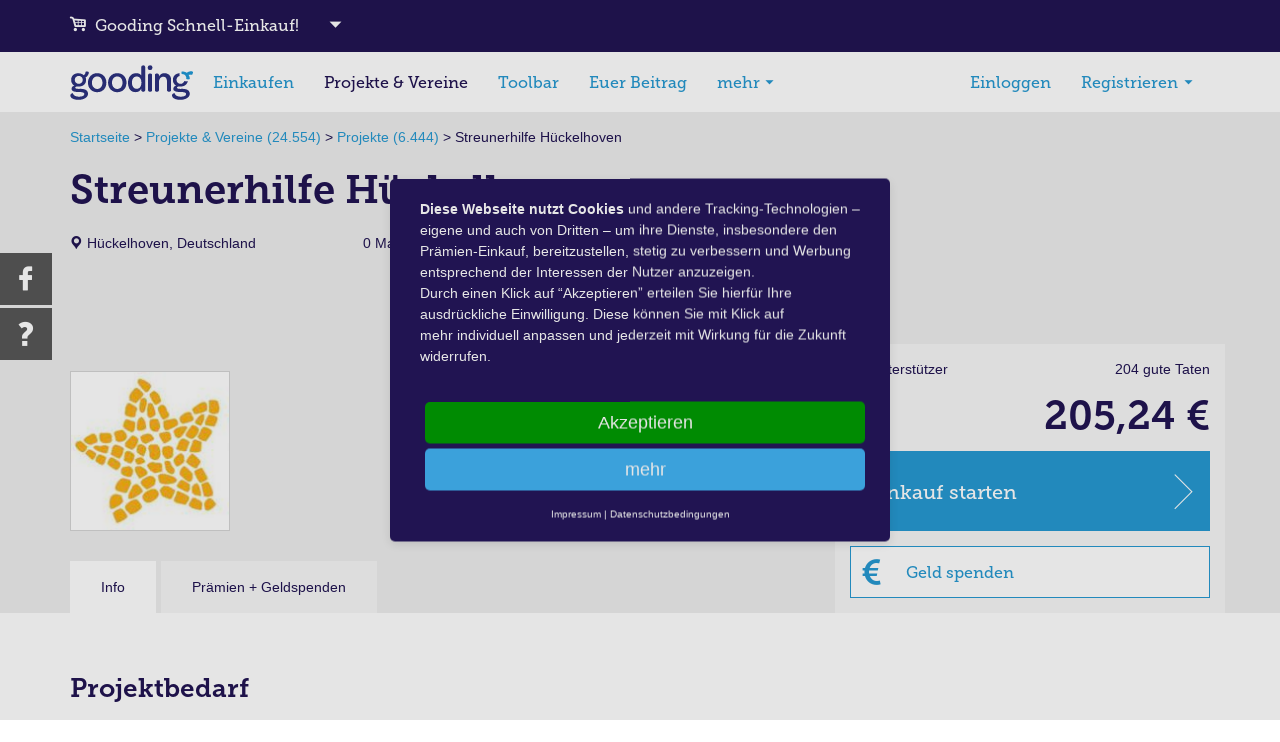

--- FILE ---
content_type: text/html; charset=utf-8
request_url: https://www.gooding.de/streunerhilfe-hueckelhoven-76957
body_size: 9177
content:
<!DOCTYPE html>
<html lang="de">
<head>
<meta charset="utf-8">
    <base href="https://www.gooding.de" />
    <meta name="viewport" content="width&#x3D;device-width,&#x20;initial-scale&#x3D;1.0,&#x20;maximum-scale&#x3D;1.0,&#x20;user-scalable&#x3D;no">
<meta http-equiv="X-UA-Compatible" content="IE&#x3D;edge">
<meta http-equiv="language" content="de"><link rel="canonical" href="https://www.gooding.de/streunerhilfe-hueckelhoven-76957" /><link href="https&#x3A;&#x2F;&#x2F;gooding.s3.amazonaws.com&#x2F;assets&#x2F;img&#x2F;favicon-697320113d.ico" rel="shortcut&#x20;icon" type="image&#x2F;vnd.microsoft.icon">
<link href="https&#x3A;&#x2F;&#x2F;gooding.s3.amazonaws.com&#x2F;assets&#x2F;img&#x2F;apple-touch-icon-precomposed-bfebc1ae6d.png" rel="apple-touch-icon-precomposed">
<link href="https&#x3A;&#x2F;&#x2F;gooding.s3.amazonaws.com&#x2F;assets&#x2F;img&#x2F;apple-touch-icon-72x72-precomposed-658bc38720.png" rel="apple-touch-icon-precomposed" sizes="72x72">
<link href="https&#x3A;&#x2F;&#x2F;gooding.s3.amazonaws.com&#x2F;assets&#x2F;img&#x2F;apple-touch-icon-76x76-precomposed-e5bd75697f.png" rel="apple-touch-icon-precomposed" sizes="76x76">
<link href="https&#x3A;&#x2F;&#x2F;gooding.s3.amazonaws.com&#x2F;assets&#x2F;img&#x2F;apple-touch-icon-114x114-precomposed-9eeec4ec3c.png" rel="apple-touch-icon-precomposed" sizes="114x114">
<link href="https&#x3A;&#x2F;&#x2F;gooding.s3.amazonaws.com&#x2F;assets&#x2F;img&#x2F;apple-touch-icon-120x120-precomposed-e7296e396e.png" rel="apple-touch-icon-precomposed" sizes="120x120">
<link href="https&#x3A;&#x2F;&#x2F;gooding.s3.amazonaws.com&#x2F;assets&#x2F;img&#x2F;apple-touch-icon-144x144-precomposed-2faec23cfd.png" rel="apple-touch-icon-precomposed" sizes="144x144">
<link href="https&#x3A;&#x2F;&#x2F;gooding.s3.amazonaws.com&#x2F;assets&#x2F;img&#x2F;apple-touch-icon-152x152-precomposed-b5bebe66ff.png" rel="apple-touch-icon-precomposed" sizes="152x152">
<link href="https&#x3A;&#x2F;&#x2F;gooding.s3.amazonaws.com&#x2F;assets&#x2F;img&#x2F;apple-touch-icon-180x180-precomposed-e1b3531c00.png" rel="apple-touch-icon-precomposed" sizes="180x180">
<link href="https&#x3A;&#x2F;&#x2F;gooding.s3.amazonaws.com&#x2F;assets&#x2F;img&#x2F;touch-icon-192x192-02f3b38872.png" rel="icon" sizes="192x192">
    <title>Projekt Streunerhilfe Hückelhoven von Sunnydays for Animals e.V. unterstützen!</title>
<meta property="description" content="Hilf dem Projekt mit deinen Einkäufen in 2.093 Shops. Du zahlst keinen Cent extra. Eine Anmeldung ist nicht notwendig." />
<meta property="fb:app_id" content="476760755688395" />
<meta property="og:type" content="website" />
<meta property="og:site_name" content="Gooding - Dein Beitrag zählt! Gutes tun mit Charity Shopping" />
<meta property="og:locale" content="de_DE" />
<meta property="og:image" content="https://gooding.s3.amazonaws.com/prod/5/86/7e6/0/a0/thumbnail/5541cefb6371e.jpg" />
<meta property="og:description" content="Hilf dem Projekt mit deinen Einkäufen in 2.093 Shops. Du zahlst keinen Cent extra. Eine Anmeldung ist nicht notwendig." />
<meta property="og:title" content="Projekt Streunerhilfe Hückelhoven von Sunnydays for Animals e.V. unterstützen!" />
<meta property="og:url" content="https://www.gooding.de/streunerhilfe-hueckelhoven-76957" />
<link rel="stylesheet" type="text/css" href="https://gooding.s3.amazonaws.com/assets/css/base.min-cc5d63f379.css">







            <!-- Google Tag Manager -->
<script type="text/javascript">
    // create dataLayer
    window.dataLayer = window.dataLayer || [];
    function gtag() {
        dataLayer.push(arguments);
    }

    // set „denied" as default for both ad and analytics storage, as well as ad_user_data and ad_personalization,
    gtag("consent", "default", {
        ad_user_data: "denied",
        ad_personalization: "denied",
        ad_storage: "denied",
        analytics_storage: "denied",
        wait_for_update: 2000 // milliseconds to wait for update
    });

    // Enable ads data redaction by default [optional]
    gtag("set", "ads_data_redaction", true);
</script>

<script type="text/javascript">
    // Google Tag Manager
    (function(w, d, s, l, i) {
        w[l] = w[l] || [];
        w[l].push({
            'gtm.start': new Date().getTime(),
            event: 'gtm.js'
        });
        var f = d.getElementsByTagName(s)[0],
            j = d.createElement(s),
            dl = l != 'dataLayer' ? '&l=' + l : '';
        j.async = true;
        j.src =
            'https://www.googletagmanager.com/gtm.js?id=' + i + dl;
        f.parentNode.insertBefore(j, f);
    })(window, document, 'script', 'dataLayer', 'GTM-KB3NV88');
</script>
<!-- End Google Tag Manager -->        <script type="application/javascript" src="https://app.usercentrics.eu/latest/main.js" id="KBxKaEjqo" ></script>
                
    </head>
<body data-user-state="false" data-profile-key="prj::76957" class="is-desktop">

    <!-- Google Tag Manager (noscript) -->
<noscript><iframe src="https://www.googletagmanager.com/ns.html?id=GTM-KB3NV88"
                  height="0" width="0" style="display:none;visibility:hidden"></iframe></noscript>
<!-- End Google Tag Manager (noscript) -->
<div class="gd-dim gd-dim-full">
    <img src="https://gooding.s3.amazonaws.com/assets/img/loading-5fe13bb364.svg">
</div>

<header>
    <div class="gd-fixed-top">
                    <section class="gd-fastlane">
    <div class="container">

        <div class="row" id="gd-fastlane"
             data-expand="0"
             data-sel-prj="prj::109962"
             data-sel-shp="">
            <div class="col-xs-12">
                <div class="gd-fastlane-wrapper">
                    <span class="gd-icon-cart"></span> Gooding Schnell-Einkauf!
                    <span class="gd-icon-arrow-dropdown"></span>
                    
                    <span
                        class="pull-right gd-fastlane-collapse hidden">
                        <span class="gd-icon-cross"></span>
                </span>
                </div>
            </div>
        </div>

        <div class="hidden"
             id="gd-fastlane-select">
            <div class="row">
    <div class="gd-fastlane-left">

        <div class="btn-group">
            <button type="button" id="gd-fastlane-shp" class="btn btn-default btn-dropdown gd-btn-icon-left-right dropdown-toggle"
                    data-shp-is-tarifcheck="0"
                    data-shp-urlkey="" data-toggle="dropdown" aria-haspopup="true" aria-expanded="false">

                
                    <span class="gd-icon-heart"></span>
                    <span class="hidden-xs">Deine Lieblings-Shops</span>
                    <span class="visible-xs">Deine Lieblings-Shop..</span>

                
                <span class="gd-icon-arrow-dropdown"></span>

            </button>
            <div id="gd-shp-dropdown"></div>
        </div>

    </div>
    <div class="gd-fastlane-divider">
        <span class="gd-fastlane-plus">+</span>
    </div>


    <div class="gd-fastlane-right">
        <div class="btn-group">

            <button type="button" id="gd-fastlane-prj" class="btn btn-default btn-dropdown gd-btn-icon-left-right dropdown-toggle result" data-prj-urlkey="ukraine-direkthilfe" data-toggle="dropdown" aria-haspopup="true" aria-expanded="false">
                
                    <span class="gd-icon-heart"></span>
                    <span class="hidden-xs">Deine Lieblings-Projekte & Vereine</span>
                    <span class="visible-xs">Deine Lieblings-Proj..</span>

                                <span class="gd-icon-arrow-dropdown"></span>
            </button>
            <div id="gd-prj-dropdown"></div>
        </div>
    </div>

    <div class="gd-fastlane-go">
        <button id="gd-fastlane-go" type="button" disabled="disabled" class="btn btn-primary text-center">
            Los!
        </button>
    </div>
</div>

<form>
    <div class="row">
        <div class="col-xs-12">
            <div class="checkbox">
                <label>
                    <input type="checkbox" name="oneclick" id="oneclick" disabled="disabled" value="1" >1-Klick-Funktion aktivieren! (Zusammenfassung vor der Shop-Seite wird nicht angezeigt)
                </label>
            </div>
        </div>
    </div>
</form>
        </div>

    </div>
</section>
        
                <section id="gd-navbar" class="gd-navbar">
    <nav class="navbar navbar-default">

        <div class="container">
            <div class="navbar-header">
                <div class="navbar-header-wrapper">

                    <button type="button" class="navbar-toggle" data-toggle="offcanvas" data-target=".navmenu">
                        <span class="sr-only">Navigation umschalten</span>
                        <span class="icon-bar"></span>
                        <span class="icon-bar"></span>
                        <span class="icon-bar"></span>
                    </button>

                    <div class="login-status">
    <a href="#" data-signin="true"><span class="login-status-icon"></span> Login</a>
</div>

                    <a class="navbar-brand hidden-sm hidden-xs" href="/">
                        <img src="https://gooding.s3.amazonaws.com/assets/img/logo/gooding-logo-589c4fd1c8.svg" class="logo"/>
                    </a>
                    <a class="navbar-brand hidden-lg hidden-md" href="/">
                        <img src="https://gooding.s3.amazonaws.com/assets/img/logo/gooding-logo-mobile-fb6ab69660.svg" class="logo"/>
                    </a>
                </div>

            </div>

            <div class="collapse navbar-collapse" id="bs-example-navbar-collapse-1">

                <ul class="nav navbar-nav">
                    <li>
                                                <a href="/shops" >Einkaufen</a>

                                                                                                                                                    </li>
                </ul>

                <ul class="nav&#x20;navbar-nav">
    <li class="active">
        <a id="menu-nav_project_and_organization" href="&#x2F;projekte-und-vereine">Projekte &amp; Vereine</a>
    </li>
    <li>
        <a id="menu-nav_toolbar" href="&#x2F;toolbar">Toolbar</a>
    </li>
    <li>
        <a id="menu-nav_transactions" class="visible-lg" href="&#x2F;euerbeitrag">Euer Beitrag</a>
    </li>
    <li>
        <a id="menu-nav_more" class="more-extended" href="&#x23;">mehr</a>
    </li>
</ul>
                <ul class="nav navbar-nav navbar-right">
   <li>
      <a href="#" data-signin="true">Einloggen</a>
    </li>
    <li>
      <a href="#" class="dropdown-toggle navbar-dropdown-toggle" data-toggle="dropdown" role="button"
         aria-haspopup="true" aria-expanded="false"> Registrieren <span class="gd-icon-arrow-dropdown"></span></a>

      <ul class="dropdown-menu navbar-dropdown-menu">
         <li><a href="#" data-signup="true">Dich persönlich</a></li>
         <li><a href="/ajax/organization/signup" data-org-signup="true">Deinen Verein</a></li>
         <li></li>
      </ul>

   </li>
</ul>

                <div id="gd-postbox">

    <div class="no-message"></div>

    <div class="unread-message">
        <a class="read-msg" href="#"><span class="gd-icon-message"><span class="no">1</span></span></a>
    </div>

    <div class="read-message">
        <a class="read-msg" href="#"><span class="gd-icon-message"></span></a>
    </div>

</div>            </div>

        </div>
    </nav>
</section>


<div class="navmenu navmenu-default navmenu-fixed-right offcanvas-lg">

    <div class="usermenu">

    </div>

    <ul class="nav navmenu-nav">

        <li><a href="/">Startseite</a></li>
        <li><a href="/shops">Einkaufen</a></li>
<!--        <li><a href="--><!--">--><!--</a></li>-->
<!--        <li><a href="--><!--">--><!--</a></li>-->
        <li><a href="/projekte-und-vereine">Projekte & Vereine</a></li>
        <li><a href="/euerbeitrag">Euer Beitrag</a></li>

        <li class="divider"></li>

        <li><a data-signin="true">Login</a></li>
        <li><a data-signup="true">Dich registrieren</a></li>
        <li><a data-org-signup="true" href="/ajax/organization/signup">Verein registrieren</a></li>

        <li class="divider"></li>

        <li><a href="#" data-sofunktioniertes="true">So funktioniert es</a></li>
        <li><a href="/faq">Fragen und Antworten</a></li>

        <li><a class="more-extended">mehr</a></li>

    </ul>
</div>

    </div>

</header>

    
<section class="gd-navbar-extended hidden">
    <div class="container">
        <div class="close pull-right more-extended">
            <span class="gd-icon-cross"></span>
        </div>
        <div class="clearfix"></div>
        <div class="row">
            <div class="col-xs-12 col-sm-6 col-md-3">
                <div class="header">So funktioniert es</div>
                <ul>
                    <li>
                        <a data-sofunktioniertes="fuer-dich" href="/gutetat">für dich</a>
                    </li>
                    <li>
                        <a data-sofunktioniertes="fuer-vereine" href="/meinverein">für Vereine</a>
                    </li>
                    <li>
                        <a data-sofunktioniertes="fuer-unternehmen" href="#">für Unternehmen</a>
                    </li>
                    <li>

                    </li>
                    <li>
                        <a data-sofunktioniertes="film" href="#">Gooding-Film</a>
                    </li>

                    <li>
                        <a href="/rtl-beitrag2017">RTL Beitrag über Gooding</a>
                    </li>

                    <li>
                        <a href="/faq">Fragen und Antworten</a>
                    </li>
                </ul>
            </div>
            <div class="col-xs-12 col-sm-6 col-md-3">
                <div class="header">Einkaufen</div>
                <ul>
                    <li>
                        <a href="/shops" >Prämien-Shops (2.093)</a>
                    </li>
                                        <li></li>
                    <li>
                        <a href="/toolbar">Erinnerungsfunktion (Toolbar)</a>
                    </li>
                    <li>
                        <a href="/tipps-zum-praemienkauf">Tipps zum Prämien-Einkauf</a>
                    </li>
                    <li>
                        <a href="/reklamation">Reklamation</a>
                    </li>
                    <li></li>
                    <li>
                        <a href="/otto">OTTO - Nachhaltiges Sortiment</a>
                    </li>
                    <li>
                        <a href="/viking">Viking - Für engagierte Unternehmen</a>
                    </li>
                                                                            </ul>
            </div>
            <div class="col-xs-12 col-sm-6 col-md-3">
                <div class="header">Gutes tun</div>
                <ul>
                    <li>
                        <a href="/projekte-und-vereine">Projekte & Vereine (24.554)</a>
                    </li>
                    <li>
                        <a href="/projekte">Projekte (6.444)</a>
                    </li>
                    <li>
                        <a href="/organisationen">Vereine (18.110)</a>
                    </li>
                    <li></li>
                    <li>
                        <a href="/euerbeitrag">Euer Beitrag</a>
                    </li>
                    <li></li>
                    <li>
                        <a data-org-signup="true" href="/ajax/organization/signup">Verein registrieren</a>
                    </li>
                    <li>
                        <a data-org-signup="true" data-org-signup-type="suggestion" href="/ajax/organization/signup">Verein vorschlagen</a>
                    </li>
                </ul>
            </div>
            <div class="col-xs-12 col-sm-6 col-md-3">
                <div class="header">Aufmerksamkeit wecken</div>
                <ul>
                    <li>
                        <a href="//erweiterungen.gooding.de" target="_blank">Erweiterungen.Gooding.de</a>
                    </li>
                    <li></li>

                    <li>
                        <a href="//erweiterungen.gooding.de/apps/shop" target="_blank">Prämien-Shops einbinden</a>
                    </li>
                    <li>
                        <a href="//erweiterungen.gooding.de/apps/donation" target="_blank">Spendenformular einbinden</a>
                    </li>
                    <li>
                        <a href="//erweiterungen.gooding.de/apps/widget" target="_blank">Banner einbinden</a>
                    </li>
                    <li>
                        <a href="//erweiterungen.gooding.de/apps/downloads" target="_blank">Grafiken & Flyer</a>
                    </li>
                    <li></li>
                    
                </ul>
            </div>
        </div>
    </div>
</section>
<div id="gd-navbar-extended-end"></div>

<main>
   <section class="gd-headline">
   <div class="container">
      <div class="gd-breadcrumb hidden-xs hidden-sm">
         <div id="breadcrumb">
    <div itemscope itemtype="https://schema.org/BreadcrumbList">
                        <span itemprop="itemListElement" itemscope itemtype="https://schema.org/ListItem">
            <a itemprop="item" href="/">
                <span itemprop="name">Startseite</span>
            </a> &gt;
            <meta itemprop="position" content="1"/>
        </span>
                                        <span itemprop="itemListElement" itemscope itemtype="https://schema.org/ListItem">
            <a itemprop="item" href="/projekte-und-vereine">
                <span itemprop="name">Projekte & Vereine (24.554)</span>
            </a> &gt;
            <meta itemprop="position" content="2"/>
        </span>
                                        <span itemprop="itemListElement" itemscope itemtype="https://schema.org/ListItem">
            <a itemprop="item" href="/projekte">
                <span itemprop="name">Projekte (6.444)</span>
            </a> &gt;
            <meta itemprop="position" content="3"/>
        </span>
                                        <span itemprop="itemListElement" itemscope itemtype="https://schema.org/ListItem">
            <span itemprop="name">Streunerhilfe Hückelhoven</span>
            <meta itemprop="position" content="4"/>
        </span>
                            </div>
</div>
      </div>
      <h1>Streunerhilfe Hückelhoven</h1>

      <div class="gd-headline-infos gd-m15b">
         <div class="row">
            <div class="col-xs-12 col-sm-6 col-md-4 col-lg-3">
                              <span class="gd-icon-location"></span> Hückelhoven, Deutschland                           </div>
            <div class="col-xs-12 col-sm-6 col-md-8 col-lg-9 hidden-xs">
               0 Mal empfohlen            </div>
         </div>
      </div>
   </div>
</section>
<section class="prof-header"
         style=" background-size: cover;">

        
</section>
<div class="container prof-header-wrapper ">

    <div class="row">
        <div class="row-height">
            <div class="col-xs-12 col-md-8 col-bottom col-md-height col-lg-height">

                <div class="prof-picture">
                    <img src="//gooding.s3.amazonaws.com/prod/5/86/7e6/0/a0/thumbnail/5541cefb6371e.jpg"  class="img-responsive">

                                                        </div>

                <div class="prof-nav hidden-xs">

                    
                    <ul class="nav nav-tabs">
                        <li class="active"><a href="/streunerhilfe-hueckelhoven-76957">Info</a>
                        </li>
                        <li ><a
                                    href="/streunerhilfe-hueckelhoven-76957/praemien">Prämien + Geldspenden</a></li>
                                                                                            </ul>
                </div>
            </div>

            
            
                            <div class="col-xs-12 col-md-4 col-md-height col-lg-height col-middle prof-panel gd-m15t">
                    
                    <div class="row">
                        <div class="col-sm-6 col-md-12">
                            <div class="row">
                                <div class="col-md-12 hidden-xs">
                                    <span class="info pull-left-sm pull-left-md pull-left-lg">24                                        Unterstützer</span>
                                    <span class="info pull-right-sm pull-right-md pull-right-lg">204 gute Taten</span>

                                    <div class="clearfix"></div>
                                </div>

                                <div class="col-xs-6 col-xs-push-6 col-sm-push-0 col-sm-12">

                                                                            <span class="donation pull-right-xs pull-right-md pull-right-lg">
                                        205,24 €                                    </span>
                                                                        <div class="visible-xs text-right">
                                        <div class="clearfix"></div>
                                        <a href="/streunerhilfe-hueckelhoven-76957/praemien">mehr<span class="gd-icon-arrow-right"></span></a>
                                    </div>

                                    <div class="clearfix"></div>
                                    <div class="org-charitable  hidden-xs hidden-md hidden-lg">
                                        <div class="bg"></div>
                                        <div class="content">
                                            Gemeinnützigkeit vorhanden                                            <a href="#" data-public-interest="streunerhilfe-hueckelhoven-76957">mehr <span class="gd-icon-arrow-right"></span></a>
                                        </div>
                                    </div>
                                </div>
                                <div class="col-xs-6 col-xs-pull-6 col-sm-pull-0 col-sm-12 hidden-sm hidden-md hidden-lg">
                                    <span class="info pull-left-sm">204 gute Taten</span>
                                    <span class="info pull-right-sm">24 Unterstützer</span>
                                    <span class="info pull-right-sm">0 Mal empfohlen</span>

                                    <div class="clearfix"></div>
                                </div>
                            </div>
                        </div>

                        <div class="col-xs-12 col-sm-6 col-md-12 text-right">
                            <a href="/shops?select=streunerhilfe-hueckelhoven-76957" data-shpstart-prj="streunerhilfe-hueckelhoven-76957" class="btn btn-primary btn-lg gd-btn-resize-sm gd-btn-icon-right">
                                Einkauf starten <span class="gd-icon-arrow-right-narrow"></span>
                            </a>

                            
                                
                                
                                    
                                        <a href="/donation/streunerhilfe-hueckelhoven-76957" class="btn btn-default gd-btn-icon-left">
                                            <span class="gd-icon-euro"></span> Geld spenden</a>

                                    
                                
                                                        
                            <div class="org-charitable  visible-xs">
                                <div class="bg"></div>
                                <div class="content">
                                    Gemeinnützigkeit vorhanden                                    <a href="#" data-public-interest="streunerhilfe-hueckelhoven-76957">mehr <span class="gd-icon-arrow-right"></span></a>
                                </div>
                            </div>

                                                    </div>
                    </div>

                                    </div>
                            </div>
        </div>
    </div>

        <div class="modal modal-fullscreen" id="profileTakeoverGuestModal" tabindex="-1" role="dialog"
     aria-labelledby="profileTakeoverGuestModalLabel">
    <div class="modal-dialog" role="document">
        <div class="modal-content">

            <div class="modal-header">
                <button type="button" class="close" data-dismiss="modal"
                        aria-label="Schliessen"><span class="gd-icon-cross"></span>
                </button>
                <h3 class="modal-title"
                    id="profileTakeoverGuestModalLabel">Verein übernehmen</h3>
            </div><!-- /.modal-header -->

            <div class="modal-body">
                Logge dich ein oder registriere dich als Nutzer, um den Verein zu übernehmen.            </div><!-- /.modal-body -->

            <div class="modal-footer">
                <div class="row">
                    <div class="col-xs-12 col-sm-4">
                        <button type="button" class="okBtn btn btn-primary text-center gd-m0"
                                data-signin="true" data-dismiss="modal">Einloggen</button>
                    </div>
                    <div class="col-xs-12 col-sm-4">
                        <button type="button" class="okBtn btn btn-primary text-center gd-m0"
                                data-signup="true" data-dismiss="modal">Registrieren</button>
                    </div>
                </div>
            </div><!-- /.modal-footer -->

        </div><!-- /.modal-content -->
    </div><!-- /.modal-dialog -->
</div>

<div class="modal modal-fullscreen" id="profileTakeoverGuestModalComplete" tabindex="-1" role="dialog"
     aria-labelledby="profileTakeoverGuestModalCompleteLabel">
    <div class="modal-dialog" role="document">
        <div class="modal-content">

            <div class="modal-header">
                <button type="button" class="close" data-dismiss="modal"
                        aria-label="Schliessen"><span class="gd-icon-cross"></span>
                </button>
                <h3 class="modal-title"
                    id="profileTakeoverGuestModalCompleteLabel">Verein wurde übernommen</h3>
            </div><!-- /.modal-header -->

            <div class="modal-body">
                Vielen Dank, dass du deinen Verein auf Gooding übernommen hast! Mit einem Klick auf "Einstellungen" kannst du bereits mit der Bearbeitung des Vereinsprofils starten. Auch Prämien können bereits für euren Verein gesammelt werden. Beachte aber bitte, dass du uns einen aktuellen Nachweis der Gemeinützigkeit an <a href="mailto:meinverein@gooding.de">meinverein@gooding.de</a> schicken musst, um Auszahlungen für deinen Verein erhalten zu können.            </div><!-- /.modal-body -->

            <div class="modal-footer">
                <div class="row">
                    <div class="col-xs-12 col-sm-4">
                        <button type="button" class="okBtn btn btn-primary text-center gd-m0"
                                data-dismiss="modal">Schließen</button>
                    </div>
                </div>
            </div><!-- /.modal-footer -->

        </div><!-- /.modal-content -->
    </div><!-- /.modal-dialog -->
</div>
    <div class="modal modal-fullscreen" id="donationDeactivatedModal" tabindex="-1" role="dialog"
     aria-labelledby="donationDeactivatedModalLabel">
    <div class="modal-dialog" role="document">
        <div class="modal-content">

            <div class="modal-header">
                <button type="button" class="close" data-dismiss="modal"
                        aria-label="Schliessen"><span class="gd-icon-cross"></span>
                </button>
                <h3 class="modal-title"
                    id="donationDeactivatedModalLabel">Die Spenden-Funktion wurde für diesen Verein deaktiviert</h3>
            </div><!-- /.modal-header -->

            <div class="modal-body">
                Für diesen Verein sind zur Zeit keine Geldspenden möglich. Du kannst aber für den Verein Prämien durch deine Einkäufe sammeln.            </div><!-- /.modal-body -->

            <div class="modal-footer">
                <div class="row">
                    <div class="col-xs-12 col-sm-4">
                        <button type="button" class="okBtn btn btn-primary text-center gd-m0"
                                data-dismiss="modal">Ok</button>
                    </div>
                </div>
            </div><!-- /.modal-footer -->

        </div><!-- /.modal-content -->
    </div><!-- /.modal-dialog -->
</div>
    <div class="modal modal-fullscreen" id="donationTimeoutModal" tabindex="-1" role="dialog"
     aria-labelledby="donationTimeoutModalLabel">
    <div class="modal-dialog" role="document">
        <div class="modal-content">

            <div class="modal-header">
                <button type="button" class="close" data-dismiss="modal"
                        aria-label="Schliessen"><span class="gd-icon-cross"></span>
                </button>
                <h3 class="modal-title"
                    id="donationTimeoutModalLabel">Für diesen Verein sind zur Zeit leider keine Geldspenden möglich</h3>
            </div><!-- /.modal-header -->

            <div class="modal-body">
                Für den Verein "Sunnydays for Animals e.V." liegt zur Zeit kein aktueller Nachweis über eine Gemeinnützigkeit vor. Aus diesem Grund sind für diesen Verein zur Zeit keine Geldspenden möglich.<br/><br/>Du kannst aber für den Verein bereits Prämien durch deine Einkäufe sammeln. Eine Überweisung der Prämien an den Verein erfolgt erst nach erfolgreichem Nachweis der Gemeinnützigkeit.            </div><!-- /.modal-body -->

            <div class="modal-footer">
                <div class="row">
                    <div class="col-xs-12 col-sm-4">
                        <button type="button" class="okBtn btn btn-primary text-center gd-m0"
                                data-dismiss="modal">Ok</button>
                    </div>
                </div>
            </div><!-- /.modal-footer -->

        </div><!-- /.modal-content -->
    </div><!-- /.modal-dialog -->
</div>
   <div class="container">
      <div class="row">
         <div class="col-md-8">
            
<div class="gd-prj-info">

    <h2 class="gd-m60t">Projektbedarf</h2>

    
    <div class="progress">
        <div class="progress-bar progress-bar-success" role="progressbar" aria-valuenow="0" aria-valuemin="0" aria-valuemax="100" style="width: 0%">
                                                <span>Schon 205,24 € gesammelt</span>
                                    </div>
    </div>

    <div class="gd-m15t">
        <a href="#" id="show-more">mehr<span class="gd-icon-arrow-right"></span></a>
        <a href="#" id="show-less" class="hide"><span class="gd-icon-arrow-left"></span>weniger        </a>

        <div id="more-infos" class="hide gd-m15t">
            <strong>0,00 € Bedarf insgesamt</strong><br/>
                        205,24 € mit Gooding gesammelt<br/>
                    </div>
    </div>

    
    <h3 class="gd-m30t">Projektbeschreibung</h3>
            <p>Der Verein hat leider noch keinen Beschreibungstext eingefügt.</p>
    
    </div>

<h2 class="gd-m60t">Träger und Verantwortliche</h2>

<div class="row">
    <div class="col-xs-5 col-sm-3 col-lg-3 gd-p0r">
        <div class="prof-picture">
            <img
                src="//gooding.s3.amazonaws.com/prod/5/86/7e6/0/a0/thumbnail/5541cefb6371e.jpg"                 class="img-responsive">
        </div>
    </div>
    <div class="col-xs-12 col-sm-8 col-lg-9">
        <div><strong>Sunnydays for Animals e.V.</strong></div>

                    <div class="gd-tile-location"><span
                class="gd-icon-location"></span> Hückelhoven, Deutschland</div>
        <div>
            <a href="/sunnydays-for-animals-e-v-32229">mehr                <span class="gd-icon-arrow-right"></span></a></div>

                    
                            <div class="row gd-m30t">
                    <div class="col-xs-12 col-sm-6">
    <div class="prof-responsible">
        <div class="prof-user-avatar">
            <div class="prof-user-avatar-overlay">
                <img src="//gooding.s3.amazonaws.com/prod/0/9d/acc/0/a0/thumbnail/556477c8e1dae.jpg"  class="img-responsive">
            </div>
        </div>
        <div class="prof-user-avatar-name">
            Petra Schmidt<br/>
        </div>
    </div>
</div>
                </div>
                        </div>
</div>

    <h2 class="gd-m60t">
        Weitere Projekte    </h2>

    
    
                <div class="gd-tile proj-tile proj-tile-profile">
            <div class="proj-tile-bg"
                 style=""></div>
            <div
                class="gd-like unchecked"
                data-profile-like="staying-alive-strays-32719">
                <span class="gd-icon-heart-filled gd-like-transition"></span>
                <span class="gd-icon-heart-filled gd-like-checked"></span>
                <span class="gd-icon-heart gd-like-shape"></span>
            </div>
            <div class="container-fluid gd-tile-content">
                <div class="row">
                    <div class="col-xs-5 col-sm-3 col-lg-3 gd-p0r">
                        <div class="prof-picture">
                            <a href="/staying-alive-strays-32719"><img
                                src="//gooding.s3.amazonaws.com/prod/5/86/7e6/0/a0/thumbnail/5541cefb6371e.jpg"                                 class="img-responsive"></a>
                        </div>
                    </div>
                    <div class="col-xs-12 col-sm-8 col-lg-9">
                        <h3><a href="/staying-alive-strays-32719">Staying alive - Strays</a></h3>

                        <div class="proj-tile-funding">Träger                            : Streunerhilfe Hückelhoven</div>
                        <div class="gd-tile-location"><span
                                class="gd-icon-location"></span> Hückelhoven, DE</div>                    </div>
                </div>
                <div class="row bottom-row">
                    <div class="col-xs-12 col-sm-9 col-md-9 col-lg-9 col-sm-offset-3 col-md-offset-3 col-lg-offset-3">
                        <a href="/shops?select=staying-alive-strays-32719" data-shpstart-prj="staying-alive-strays-32719"
                           class="btn btn-primary gd-btn-inline gd-btn-icon-right proj-shop-start">Einkauf starten                            <span class="gd-icon-arrow-right-narrow"></span></a>
                        <a href="/staying-alive-strays-32719"
                           class="btn btn-default gd-btn-inline text-center">mehr</a>
                    </div>
                </div>
            </div>
            <div class="container-fluid">
                <div class="row">
                    <div class="progress">
                        <div class="progress-bar progress-bar-success" role="progressbar"
                             aria-valuenow="89" aria-valuemin="0" aria-valuemax="100"
                             style="width: 89%">
                                                                    <span>Nur noch 51,42 € fehlen</span>
                                                        </div>
                    </div>
                </div>
            </div>
        </div>

        
    
    
                <div class="gd-tile proj-tile proj-tile-profile">
            <div class="proj-tile-bg"
                 style="background-image: url('//gooding.s3.amazonaws.com/prod/0/73/2b5/0/a0/big/5541e0d163721.jpg');"></div>
            <div
                class="gd-like unchecked"
                data-profile-like="staying-alive-strays-32432">
                <span class="gd-icon-heart-filled gd-like-transition"></span>
                <span class="gd-icon-heart-filled gd-like-checked"></span>
                <span class="gd-icon-heart gd-like-shape"></span>
            </div>
            <div class="container-fluid gd-tile-content">
                <div class="row">
                    <div class="col-xs-5 col-sm-3 col-lg-3 gd-p0r">
                        <div class="prof-picture">
                            <a href="/staying-alive-strays-32432"><img
                                src="//gooding.s3.amazonaws.com/prod/0/73/2b5/0/a0/thumbnail/5541e0ac63720.jpg"                                 class="img-responsive"></a>
                        </div>
                    </div>
                    <div class="col-xs-12 col-sm-8 col-lg-9">
                        <h3><a href="/staying-alive-strays-32432">Staying Alive - Strays</a></h3>

                        <div class="proj-tile-funding">Träger                            : Streunerhilfe Hückelhoven</div>
                        <div class="gd-tile-location"><span
                                class="gd-icon-location"></span> Hückelhoven, DE</div>                    </div>
                </div>
                <div class="row bottom-row">
                    <div class="col-xs-12 col-sm-9 col-md-9 col-lg-9 col-sm-offset-3 col-md-offset-3 col-lg-offset-3">
                        <a href="/shops?select=staying-alive-strays-32432" data-shpstart-prj="staying-alive-strays-32432"
                           class="btn btn-primary gd-btn-inline gd-btn-icon-right proj-shop-start">Einkauf starten                            <span class="gd-icon-arrow-right-narrow"></span></a>
                        <a href="/staying-alive-strays-32432"
                           class="btn btn-default gd-btn-inline text-center">mehr</a>
                    </div>
                </div>
            </div>
            <div class="container-fluid">
                <div class="row">
                    <div class="progress">
                        <div class="progress-bar progress-bar-success" role="progressbar"
                             aria-valuenow="100" aria-valuemin="0" aria-valuemax="100"
                             style="width: 100%">
                                                                    <span>Projekt erfolgreich finanziert!</span>
                                                        </div>
                    </div>
                </div>
            </div>
        </div>

        
             </div>

         
<div class="col-md-4">
   <div class="row prj-prof-right-col">
    <div class="col-xs-12">
        <a href="#" class="btn btn-default gd-btn-icon-left"
           data-profile-like="streunerhilfe-hueckelhoven-76957">
                                <span
                                    class="gd-icon-heart"></span>
            Gefällt mir        </a>
        <a data-sofunktioniertes="true" href="#" class="btn btn-default gd-btn-icon-left"><span
                class="gd-sprite-icon-gooding"></span>So funktioniert es</a>
        <a href="/streunerhilfe-hueckelhoven-76957/toolbar"
           class="btn btn-default gd-btn-icon-left"><span
                class="gd-icon-toolbar"></span>Toolbar aktivieren</a>
        
        <div class="dropdown">

            <button class="btn btn-default gd-btn-icon-right dropdown-toggle" type="button" id="dropdownExtensions"
                    data-toggle="dropdown" aria-haspopup="true" aria-expanded="true">
                Flyer, Banner, Vorlagen... <span class="gd-icon-arrow-dropdown"></span>
            </button>
            <ul class="dropdown-menu" aria-labelledby="dropdownExtensions">
                <li><a href="//erweiterungen.gooding.de/apps/shop/project/sunnydays-for-animals-e-v-32229"
                       target="_blank">Prämienshops einbinden</a></li>
                <li><a href="//erweiterungen.gooding.de/apps/donation/project/sunnydays-for-animals-e-v-32229"
                       target="_blank">Spendenformular einbinden</a></li>
                <li><a href="//erweiterungen.gooding.de/apps/widget/project/sunnydays-for-animals-e-v-32229"
                       target="_blank">Banner einbinden</a></li>
                <li><a href="//erweiterungen.gooding.de/apps/downloads"
                       target="_blank">Flyer, Grafiken, Textvorlagen</a></li>
            </ul>
        </div>

        <div class="gd-m15t org-charitable  hidden-sm">
            <div class="bg"></div>
            <div class="content">
                Gemeinnützigkeit nachgewiesen                <a href="#" data-public-interest="streunerhilfe-hueckelhoven-76957">mehr <span class="gd-icon-arrow-right"></span></a>
            </div>
        </div>




    </div>

                        <div class="gd-m30t col-xs-12">
                <h3>Wir helfen bereits</h3>
            </div>
            
<div class="col-xs-6 col-sm-4">
    <div class="prof-supporter">
        <div class="prof-user-avatar">
            <div class="prof-user-avatar-overlay">
                <img src="//gooding.s3.amazonaws.com/prod/0/9d/acc/0/a0/thumbnail/556477c8e1dae.jpg"  class="img-responsive">
            </div>
        </div>
        <div class="prof-user-avatar-name">
            Petra        </div>
    </div>
</div>

<div class="col-xs-6 col-sm-4">
    <div class="prof-supporter">
        <div class="prof-user-avatar">
            <div class="prof-user-avatar-overlay">
                <img src="//gooding-live.s3.amazonaws.com/images/profiles/8/7/87985/s/5e105c49176ef.png"  srcset="//gooding-live.s3.amazonaws.com/images/profiles/8/7/87985/s/5e105c49176ef@2x.png" class="img-responsive">
            </div>
        </div>
        <div class="prof-user-avatar-name">
            Sarah        </div>
    </div>
</div>

<div class="col-xs-6 col-sm-4">
    <div class="prof-supporter">
        <div class="prof-user-avatar">
            <div class="prof-user-avatar-overlay">
                <img src="//gooding-live.s3.amazonaws.com/images/profiles/7/1/71404/s/5a4782fa5dbef.png"  srcset="//gooding-live.s3.amazonaws.com/images/profiles/7/1/71404/s/5a4782fa5dbef@2x.png" class="img-responsive">
            </div>
        </div>
        <div class="prof-user-avatar-name">
            Miriam        </div>
    </div>
</div>

<div class="col-xs-6 col-sm-4">
    <div class="prof-supporter">
        <div class="prof-user-avatar">
            <div class="prof-user-avatar-overlay">
                <img src="https://gooding.s3.amazonaws.com/assets/img/user_avatars/female-03-146ac40c8c.png"  class="img-responsive">
            </div>
        </div>
        <div class="prof-user-avatar-name">
            Bianca        </div>
    </div>
</div>

<div class="col-xs-6 col-sm-4">
    <div class="prof-supporter">
        <div class="prof-user-avatar">
            <div class="prof-user-avatar-overlay">
                <img src="https://gooding.s3.amazonaws.com/assets/img/user_avatars/male-19-d79ac91a2f.png"  class="img-responsive">
            </div>
        </div>
        <div class="prof-user-avatar-name">
            Norbert        </div>
    </div>
</div>

<div class="col-xs-6 col-sm-4">
    <div class="prof-supporter">
        <div class="prof-user-avatar">
            <div class="prof-user-avatar-overlay">
                <img src="https://gooding.s3.amazonaws.com/assets/img/user_avatars/female-05-f5c3734cc8.png"  class="img-responsive">
            </div>
        </div>
        <div class="prof-user-avatar-name">
            Corinna         </div>
    </div>
</div>

<div class="col-xs-6 col-sm-4">
    <div class="prof-supporter">
        <div class="prof-user-avatar">
            <div class="prof-user-avatar-overlay">
                <img src="https://gooding.s3.amazonaws.com/assets/img/user_avatars/male-16-719ea61826.png"  class="img-responsive">
            </div>
        </div>
        <div class="prof-user-avatar-name">
            Martin        </div>
    </div>
</div>
                </div>
</div>
      </div>
   </div>

</main>


    
<footer>
    <div class="container">
        <div class="row">
            <div class="col-md-6">
                <h4><b>An was wir glauben</b></h4>
                <p>Wir glauben an <strong>Menschen</strong>, die sich für eine gute Sache einsetzen.<br>Wir glauben an <strong>Vereine</strong>, die vor Ort aktiv sind.<br>Wir glauben an <strong>Unternehmen</strong>, die Verantwortung wahrnehmen.</p>
                <p><a href="/manifest">Das Gooding-Manifest</a></p>
                <h4><b>Gooding ist transparent</b></h4>
                <ul>
                    <li><a href="/faq">Fragen und Antworten</a></li>
                    <li><a href="/finanzierung">So finanziert sich Gooding</a></li>
                    <li><a href="/amazon-smile">Amazon Smile</a></li>
                </ul>
            </div>
            <div class="col-md-6">
                <h4><b>Rechtliches</b></h4>
                <ul>
                    <li><a href="/agb-und-datenschutz">AGB und Datenschutzbestimmungen</a></li>
                    <li><a href="#uc-central-modal-show">Cookie Einstellungen</a></li>
                                        <li><a href="/impressum">Impressum</a></li>
                </ul>
                <h4><b>Bleib in Verbindung</b></h4>
                <ul class="social-icons">
                    <li>
                        <a href="https://www.facebook.com/gooding.de" target="_blank"><span class="gd-icon-facebook"></span></a>
                    </li>
                    <li>
                        <a href="https://twitter.com/gooding_de" target="_blank"><span class="gd-icon-twitter"></span></a>
                    </li>
                    <li>
                        <a id="feedbackMailFooter" href="mailto:feedback@gooding.de"><span class="gd-icon-message"></span></a>
                    </li>
                </ul>
                <h4><b>Futterspenden-Apps</b></h4>
                <ul>
                    <li><a href="https://app.feedadog.com/gooding">feed a dog</a></li>
                    <li><a href="https://app.feedacat.com/gooding">feed a cat</a></li>
                </ul>
            </div>
        </div>

        <hr>
    </div>
    <div class="copyright">
        <div class="container">
            <div class="row">
                <p class="text-center handwritten">&copy; 2026 by Gooding GmbH                    . Made with <span class="gd-icon-heart-filled color-red"></span> in Germany</p>
            </div>
        </div>
    </div>
</footer>

    <ul id="sidemenu" class="gd-sidemenu">
        <li>
        <a href="https://www.facebook.com/Gooding.de" target="_blank" class="btn btn-primary gd-btn-icon-right text-center">Gooding auf Facebook<span class="gd-icon-arrow-right-narrow"></span></a><span class="icon gd-icon-facebook"></span></a>
    </li>
    <li>
        <a data-sofunktioniertes="true" class="btn btn-primary gd-btn-icon-right text-center">So funktioniert es<span class="gd-icon-arrow-right-narrow"></span></a><span class="icon gd-icon-question-mark"></span></a>
    </li>
</ul>
<div id="is-xxs" class="visible-xxs"></div>
<div id="is-xs" class="visible-xs"></div>
<div id="is-sm" class="visible-sm"></div>
<div id="is-md" class="visible-md"></div>
<div id="is-lg" class="visible-lg"></div>

    <div id="gd-mobile-sharing" class="visible-xs">
    <div class="row">
        <div class="col-xs-3">
            <a id="btn-fastlane-toggle" class="btn btn-fastlane gd-btn-icon-center">
                <span class="gd-icon-cart"></span>
            </a>
        </div>
        <div class="col-xs-9">
            <div class="col-xs-3">
                <a data-recommend="true" data-share-method="facebook" class="btn btn-facebook gd-btn-icon-center"><span class="gd-icon-facebook"></span></a>
            </div>
            <div class="col-xs-3">
                <a data-recommend="true" data-share-method="twitter" class="btn btn-twitter gd-btn-icon-center"><span class="gd-icon-twitter"></span></a>
                            </div>
            <div class="col-xs-3">
                <a data-recommend="true" data-share-method="whats-app" class="btn btn-whats-app gd-btn-icon-center"><span class="gd-icon-whats-app"></span></a>
                            </div>
            <div class="col-xs-3">
                <a data-share-method="email" class="btn btn-email gd-btn-icon-center"><span class="gd-icon-message"></span></a>
            </div>
        </div>
    </div>
</div>

<script>window.gdcc='{"cc":"f43378f023852db74b1e680e51142bb1a61c86b23cf58a5cea296f1c6ec513c7","ui":"a3662cf80a38446e2cfb940715ba6b63"}';</script>
<script type="text/javascript" src="https://gooding.s3.amazonaws.com/assets/js/common.b18546bee0fc66aa0fe5.js"></script>
<script type="text/javascript" src="https://gooding.s3.amazonaws.com/assets/js/gooding.b18546bee0fc66aa0fe5.bundle.js"></script>
<script type="text/javascript" src="https://gooding.s3.amazonaws.com/assets/js/profile_orgprj.b18546bee0fc66aa0fe5.bundle.js"></script>
<script type="text/javascript" src="https://gooding.s3.amazonaws.com/assets/js/profile_prj.b18546bee0fc66aa0fe5.bundle.js"></script>

<a href="#" id="scrollUp" class="scrollup"></a>



    <script>
    window.fbAsyncInit = function() {

        FB.init({
            appId       : '476760755688395',
            version     : 'v2.10',
            status      : true,
            logging     : true,
            cookie      : true,
            oauth       : true,
            xfbml       : true
        });

        FB.Event.subscribe('auth.authResponseChange', function (response) {
            // FIRE FACEBOOK EVENT TO WINDOW OBJECT
            //$(window).trigger('fb_api_ready', [this, response]);
        });


    };

    (function(d, s, id){
        var js, fjs = d.getElementsByTagName(s)[0];
        if (d.getElementById(id)) {return;}
        js = d.createElement(s); js.id = id;
        js.setAttribute('data-src', "//connect.facebook.net/de_DE/sdk.js");
        fjs.parentNode.insertBefore(js, fjs);
    }(document, 'script', 'facebook-jssdk'));
</script>        

<script type="text/javascript">
    $(document).ready(function () {
            });
</script>

<!-- /* WEBPACK-MODE: LIVE*/ -->
</body>
</html>
<!-- /* wsp001 */ -->

--- FILE ---
content_type: application/javascript
request_url: https://gooding.s3.amazonaws.com/assets/js/profile_prj.b18546bee0fc66aa0fe5.bundle.js
body_size: 413
content:
webpackJsonp([74,108],[function(e,s,r){var t,o;t=[],o=function(){"use strict";var e={init:function(){var e=this;e._registerHandlers()},_registerHandlers:function(){$("#load-more-prjs").on("click",function(){var e=$(this).attr("href"),s=$(this).data("current-pos"),r=$(document.body).data("profile-key");return $.ajax({type:"GET",url:e,data:{start:s,currentPrj:r},success:function(e){e.success&&$("#load-more-prjs").replaceWith(e.html)},error:function(e){},dataType:"json"}),!1}),$("#show-more").on("click",function(){return $(this).addClass("hide"),$("#show-less").removeClass("hide"),$("#more-infos").removeClass("hide"),!1}),$("#show-less").on("click",function(){return $(this).addClass("hide"),$("#show-more").removeClass("hide"),$("#more-infos").addClass("hide"),!1})}};return e.init(),e}.apply(s,t),!(void 0!==o&&(e.exports=o))}]);

--- FILE ---
content_type: application/javascript
request_url: https://gooding.s3.amazonaws.com/assets/js/34.b18546bee0fc66aa0fe5.chunk.js
body_size: 525
content:
webpackJsonp([34,33,108],{53:function(n,t){n.exports=function(n){return n.webpackPolyfill||(n.deprecate=function(){},n.paths=[],n.children=[],n.webpackPolyfill=1),n}},57:function(n,t,e){var o,i;(function(c){o=[e(58)],i=function(){"use strict";var n={init:function(){var n=this;n.initFbSdkCheck(),c.registerConsentChangeEventHandler(function(t){"undefined"!=typeof t.data["Facebook Connect"]&&!0===t.data["Facebook Connect"]&&n.initFbSdkCheck()})},ensureFbIsLoaded:function(n){var t=this;window.FB?n&&n():setTimeout(function(){t.ensureFbIsLoaded(n)},50)},isConsentGiven:function(){var n=c;if(n){var t=n.getConsents("Facebook Connect");if(t&&t.consentStatus)return!0}return!1},initFbSdkCheck:function(){var n=this,t=c;if(t){var e=t.getConsents("Facebook Connect");e&&e.consentStatus&&setTimeout(function(){n.loadFbSdk()},1e3)}},loadFbSdk:function(){var n=document.getElementById("facebook-jssdk");n&&n.setAttribute("src",n.getAttribute("data-src"))}};return n}.apply(t,o),!(void 0!==i&&(n.exports=i))}).call(t,e(58))}});